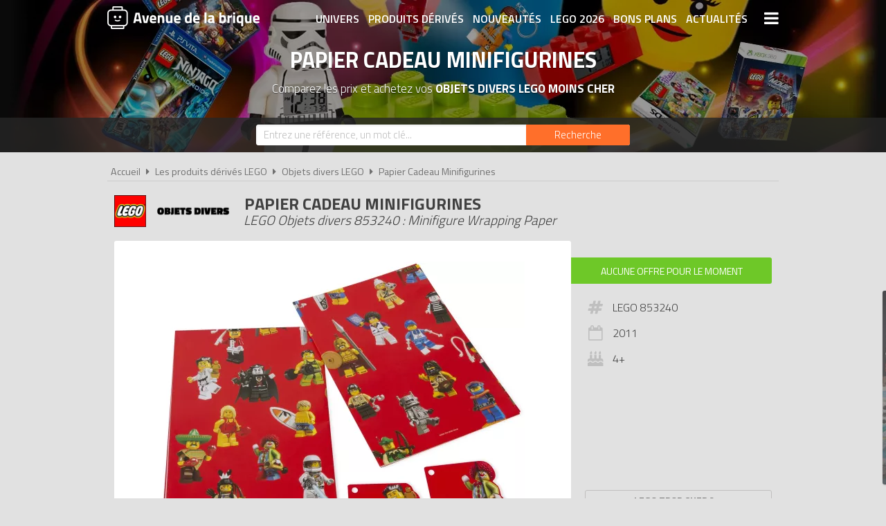

--- FILE ---
content_type: text/html; charset=UTF-8
request_url: https://www.avenuedelabrique.com/objets-divers/853240-papier-cadeau-minifigurines/p8393
body_size: 5399
content:
<!DOCTYPE html> 
<html lang="fr" xmlns:og="http://ogp.me/ns#">
    <head>
        <meta http-equiv="Content-Type" content="text/html; charset=utf-8" /> 
        <title>LEGO Objets divers 853240 pas cher, Papier Cadeau Minifigurines</title>
        <meta name="description" content="Comparez les prix du LEGO Objets divers 853240 avant de l'acheter ! ..." /> 
        <meta name="keywords" content="lego objets divers 853240, lego 853240, lego objets divers 853240 pas cher, lego 853240 pas cher, achat lego objets divers 853240, achat lego 853240, achat lego objets divers 853240 pas cher, achat lego 853240 pas cher, prix lego 853240, prix lego objets divers 853240" /> 
        <meta name="robots" content="noodp" /> 
        <meta property="og:title" content="LEGO Objets divers 853240 pas cher, Papier Cadeau Minifigurines" /> 
        <meta property="og:description" content="Comparez les prix du LEGO Objets divers 853240 avant de l'acheter ! ..." /> 
        <meta property="og:type" content="article" /> 
        <meta property="og:image" content="https://www.avenuedelabrique.com/img/produits/853240/853240-papier-cadeau-minifigurines-1-1662027641.jpg" /> 
        <meta property="og:url" content="https://www.avenuedelabrique.com/objets-divers/853240-papier-cadeau-minifigurines/p8393" />
        <meta property="og:locale" content="fr_FR" />
        <meta property="og:site_name" content="Avenue de la brique" />
        <meta name="twitter:card" content="summary" />
        <meta name="twitter:url" content="https://www.avenuedelabrique.com/objets-divers/853240-papier-cadeau-minifigurines/p8393" />
        <meta name="twitter:title" content="LEGO Objets divers 853240 pas cher, Papier Cadeau Minifigurines" />        <meta name="twitter:description" content="Comparez les prix du LEGO Objets divers 853240 avant de l'acheter ! ..." /> 
        <meta name="twitter:image" content="https://www.avenuedelabrique.com/img/produits/853240/853240-papier-cadeau-minifigurines-1-1662027641.jpg" /> 
        <meta name="twitter:site" content="@adlb_com" />
        <meta name="twitter:creator" content="@adlb_com" />
        <meta name="viewport" content="width=device-width, initial-scale=1, minimum-scale=1, maximum-scale=5" />
        <link rel="canonical" href="https://www.avenuedelabrique.com/objets-divers/853240-papier-cadeau-minifigurines/p8393">                <link rel="shortcut icon" href="/favicon.ico" type="image/x-icon" />
        <link href="https://fonts.googleapis.com/css?family=Titillium+Web:300,400,600,700&display=swap" rel="stylesheet preload" as="style"/>
        <link href="/css/site.css?1759914812" rel="stylesheet" type="text/css"/>
        <link href="/css/vendors.css?1648218522" rel="stylesheet" type="text/css" defer/>
        <link href="/css/responsive.css?1759915058" rel="stylesheet" type="text/css" defer/>
        <link rel="alternate" type="application/rss+xml" title="RSS" href="https://www.avenuedelabrique.com/rss/actualites.rss" />
                    </head>
    <body data-wr="/">
        <header class="header">
	<div class="wrapper">
		<a href="/" class="header-logo" title="Avenue de la brique, comparateur de prix LEGO">Avenue de la brique</a>		<i class="fa fa-bars header-menu-icon header-menu-open"></i>
		<i class="fa fa-times header-menu-icon header-menu-close"></i>
		<ul class="header-menu">
			<li><a href="/les-univers-lego" title="Les univers LEGO">Univers</a></li>
			<li><a href="/les-produits-derives-lego" title="Les produits dérivés LEGO">Produits dérivés</a></li>
			<li><a href="/nouveautes-lego" title="Les nouveautés LEGO">Nouveautés</a></li>
			<li><a href="/lego-2026" title="Tous les LEGO de 2026">LEGO 2026</a></li>
			<li><a href="/promotions-et-bons-plans-lego" title="Les promotions et bons plans LEGO">Bons plans</a></li>
			<li><a href="/actualites-lego" title="Les actualités LEGO">Actualités</a></li>
			<li><a href="/associations-lego" title="Les associations de fans de LEGO">Associations de fans</a></li>
			<li><a href="/expositions-lego" title="Les expositions LEGO">Expositions LEGO</a></li>
			<li><a href="/les-lego-les-plus-chers" title="Les sets LEGO les plus chers">LEGO les plus chers</a></li>
			<li><a href="/les-derniers-lego-ajoutes" title="Les derniers sets LEGO ajoutés sur Avenue de la brique">Derniers LEGO ajoutés</a></li>
		</ul>
	</div>
</header>        <div class="container"><div >

	
			<div class="bans">
			<img src="/img/categories/thumbs/objets-divers-banniere_1280x220.jpg" width="1280" height="220" alt="Achat Objets divers 853240 Papier Cadeau Minifigurines LEGO pas cher"/>
			<h1 class="bans-titre" itemprop="name">Papier Cadeau Minifigurines</h1>
			<p class="bans-stitre">Comparez les prix et achetez vos <strong>Objets divers LEGO moins cher</strong></p>
		</div>
	
	<div class="search-form ">
	<div class="wrapper">
		<form action="/recherches/go" novalidate="novalidate" id="searchForm" method="post" accept-charset="utf-8"><div style="display:none;"><input type="hidden" name="_method" value="POST"/></div>		<input name="data[Recherche][recherche]" class="sf-field" placeholder="Entrez une référence, un mot clé..." type="text" id="RechercheRecherche"/>		<button class="sf-btn" aria-label="Rechercher" type="submit"><span>Recherche</span><i class="fa fa-search"></i></button>		</form>	
	</div>
</div>		<div class="wrapper">
		<nav class="fil">
			<ul itemscope itemtype="http://schema.org/BreadcrumbList">
				<li><a href="/" title="Avenue de la brique, comparateur de prix LEGO">Accueil</a></li>
				<li class="sep"><i class="fa fa-caret-right"></i></li>
				<li itemscope itemprop="itemListElement" itemtype="http://schema.org/ListItem">
																	<a href="/les-produits-derives-lego" id="/les-produits-derives-lego" itemid="c0" title="Les produits dérivés LEGO" itemscope itemtype="http://schema.org/Thing" itemprop="item"><span itemprop="name">Les produits dérivés LEGO</span></a>
										<meta itemprop="position" content="1"/>
				</li>
				<li class="sep"><i class="fa fa-caret-right"></i></li>
				<li itemscope itemprop="itemListElement" itemtype="http://schema.org/ListItem">
																<a href="/objets-divers/c70" id="/objets-divers/c70" itemid="c70" title="Objets divers LEGO" itemscope itemtype="http://schema.org/Thing" itemprop="item"><span itemprop="name">Objets divers LEGO</span></a>
										<meta itemprop="position" content="2"/>
				</li>
				<li class="sep"><i class="fa fa-caret-right"></i></li>
				<li itemscope itemprop="itemListElement" itemtype="http://schema.org/ListItem">
																<a href="/objets-divers/853240-papier-cadeau-minifigurines/p8393" id="/objets-divers/853240-papier-cadeau-minifigurines/p8393" itemid="p8393" title="Papier Cadeau Minifigurines" itemscope itemtype="http://schema.org/Thing" itemprop="item"><span itemprop="name">Papier Cadeau Minifigurines</span></a>
										<meta itemprop="position" content="3"/>
				</li>
			</ul>
		</nav>

		<div class="prodf-header">
			<div class="prodf-logo"><a href="/objets-divers/c70"><img src="/img/categories/thumbs/objets-divers-logo_0x80.png" alt="LEGO Objets divers"/></a></div>
			<h2 class="prodf-libelle titre sl">Papier Cadeau Minifigurines <span>LEGO Objets divers 853240 : Minifigure Wrapping Paper</span></h2>
		</div>
		
		<div class="prodf">
			<span class="hid" itemprop="category">Objets divers</span>
			<span class="hid" itemprop="model">853240</span>
			<span class="hid" itemprop="brand" itemtype="https://schema.org/Brand" itemscope><meta itemprop="name" content="LEGO" /></span>
			<span class="hid" itemprop="sku">673419157063</span>			<span class="hid" itemprop="gtin13">0673419157063</span>			<span class="hid" itemprop="url">https://www.avenuedelabrique.com/objets-divers/853240-papier-cadeau-minifigurines/p8393</span>			
			<div class="prodf-img">
				<a href="/img/produits/853240/thumbs/853240-papier-cadeau-minifigurines-1-1662027641_1000x0.jpg" class="zoom-img" rel="853240" title="LEGO Objets divers 853240 : Papier Cadeau Minifigurines">
					<img src="/img/produits/853240/thumbs/853240-papier-cadeau-minifigurines-1-1662027641_0x420.jpg" width="526" height="420" alt="LEGO Objets divers 853240 Papier Cadeau Minifigurines" itemprop="image" >				</a>
			</div>

			<div class="prodf-prix" itemprop="offers" itemscope itemtype="http://schema.org/AggregateOffer">
				<meta itemprop="priceCurrency" content="EUR" />
								<span class="lib lib-large">Aucune offre pour le moment</span>
				<span class="px"></span>
							</div>

			
						
			
			<div class="prodf-data">
				<ul class="prodf-infos">
					<li><i class="fa fa-hashtag"></i>LEGO 853240</li>					<li><i class="fa fa-calendar-o"></i><span itemprop="releaseDate">2011</span></li>					<li><i class="fa fa-birthday-cake"></i>4+</li>																			</ul>
				<ul class="prodf-actions">
					<li class="prodf-action-alerte tip" data-popup="alerte-popup" tip-content="Le <strong>Papier Cadeau Minifigurines</strong> est <strong>trop cher</strong> ? Soyez informé de la <strong>baisse de prix</strong> du set en créant une alerte" title="Soyez informé de la baisse de prix du set en créant une alerte"><i class="fa fa-bell fa-fw"></i><span>LEGO trop cher ?</span><span>Soyez informé de la baisse du prix du set !</span></li>	
				</ul>
				<div class="alerte-popup to-popup">
	<p class="popup-titre">Soyez informé de la baisse de prix du produit</p>
	<!-- <p class="popup-titre">Créer une alerte prix</p>
	<p class="popup-stitre">Soyez immédiatement informé de la baisse de prix du produit</p> -->
	<div class="notif notif-note"><p>Le meilleur prix du <strong>LEGO Objets divers 853240</strong> est actuellement de <strong>-</strong></p></div>
	<div class="popup-content">
		<form action="/alertes/creer" id="formAlerte" class="popup-form" autocomplete="off" method="post" accept-charset="utf-8"><div style="display:none;"><input type="hidden" name="_method" value="POST"/></div>		<input type="hidden" name="data[Alerte][produit_id]" value="8393" id="AlerteProduitId"/>		<div class="popup-form-result"></div>
		<div class="popup-form-fields">
			<div class="input text required"><i class="fa fa-euro fa-fw" title="A partir de quel prix souhaitez-vous être alerté ?"></i><input name="data[Alerte][prix]" placeholder="A partir de quel prix souhaitez-vous être alerté ?" type="text" id="AlertePrix" required="required"/></div>			<div class="input email required"><i class="fa fa-envelope fa-fw" title="Veuillez indiquer votre adresse email"></i><input name="data[Alerte][email]" placeholder="Veuillez saisir votre adresse email" maxlength="255" type="email" id="AlerteEmail" required="required"/></div>			<div class="submit"><input type="submit" value="Créer une alerte"/></div>	
		</div>
		</form>	
	</div>
</div>				<a href="#" class="prodf-btn-px">Voir les prix</a>
			</div>
		</div>

				
		<h3 class="prodf-titre titre">Description <span>Papier Cadeau Minifigurines</span></h3>
		<div class="prodf-desc" itemprop="description">
			Papier Cadeau Minifigurines			<hr>
			<p>Tous les prix du <a href="https://www.avenuedelabrique.com/objets-divers/853240-papier-cadeau-minifigurines/p8393">LEGO Objets divers 853240 Papier Cadeau Minifigurines (Minifigure Wrapping Paper)</a> sur Avenue de la brique, comparateur de prix 100% LEGO.<br>
			Code EAN du LEGO Objets divers 853240 : 0673419157063.&nbsp;</p>
		</div>
	</div>

	<div class="promos-ban mobile-off promos-ban-prod">
	<div class="promos-slider">
											<a href="https://www.avenuedelabrique.com/go/ba/693" target="_blank" class="promo-ban" rel="sponsored" title="Nouveaux LEGO Pokémon 2026">
								<img src="/img/bannieres/thumbs/1768232117-728x90_728x90.jpg" width="728" height="90" alt="Nouveaux LEGO Pokémon 2026" class="promo-ban"/>			</a>
														<a href="https://www.avenuedelabrique.com/go/ba/692" target="_blank" class="promo-ban" rel="sponsored" title="Nouveaux LEGO Botanicals 2026">
								<img src="/img/bannieres/thumbs/1767782404-728x90_728x90.jpg" width="728" height="90" alt="Nouveaux LEGO Botanicals 2026" class="promo-ban"/>			</a>
							
	</div>
</div>
<div class="promos mobile-on promos-prod">
	<div class="promos-slider">
											<a href="https://www.avenuedelabrique.com/go/ba/693" target="_blank" class="promo" rel="sponsored" title="Nouveaux LEGO Pokémon 2026">
								<img src="/img/bannieres/thumbs/1768232090-300x250_300x250.jpg" width="300" height="250" alt="Nouveaux LEGO Pokémon 2026" class="promo"/>			</a>
														<a href="https://www.avenuedelabrique.com/go/ba/692" target="_blank" class="promo" rel="sponsored" title="Nouveaux LEGO Botanicals 2026">
								<img src="/img/bannieres/thumbs/1767782404-300x250_300x250.jpg" width="300" height="250" alt="Nouveaux LEGO Botanicals 2026" class="promo"/>			</a>
							
	</div>
</div>

	<div class="sec sec-white prodf-comp">
		<div class="wrapper">
			<h3 class="prodf-titre titre cut">Comparateur de prix <span>Papier Cadeau Minifigurines</span></h3>
						<div class="tac">
				<div class="notif notif-info"><i class="fa fa-info-circle"></i> &nbsp;Nous ne disposons d'aucun prix car ce LEGO n'est <u>actuellement plus vendu par nos marchands partenaires</u></div>
			</div>	
					</div>
	</div>

	
	
	
		<div class="wrapper">
		<div class="prodf-titre titre">Autres Objets divers LEGO <span>susceptibles de vous intéresser</span></div>		<div class="prodf-prods">
									<a href="https://www.avenuedelabrique.com/objets-divers/853102-aimants-ninjago/p9076" title="LEGO Objets divers 853102 - Aimants Ninjago" class="prodl">
				<span class="prodl-img"><img src="/img/site/thumbs/image-non-chargee_0x180.png" width="283" height="180" alt="LEGO Objets divers 853102 Aimants Ninjago" class="img-off" data-src="produits/853102/thumbs/853102-aimants-ninjago-1-1678695458_0x180.jpg" ></span>
				<span class="prodl-libelle">Aimants Ninjago</span>
				<span class="prodl-ref">853102</span>
				<span class="prodl-prix">à partir de <span>-</span></span>
							</a>
									<a href="https://www.avenuedelabrique.com/objets-divers/630-separateur-de-briques/p3501" title="LEGO Objets divers 630 - Séparateur de briques" class="prodl">
				<span class="prodl-img"><img src="/img/site/thumbs/image-non-chargee_0x180.png" width="289" height="180" alt="LEGO Objets divers 630 Séparateur de briques" class="img-off" data-src="produits/630/thumbs/630-separateur-de-briques-1-1463333593_0x180.jpg" ></span>
				<span class="prodl-libelle">Séparateur de briques</span>
				<span class="prodl-ref">630</span>
				<span class="prodl-prix">à partir de <span>3.99 &euro;</span></span>
							</a>
									<a href="https://www.avenuedelabrique.com/objets-divers/2856134-sanctuaire-de-carte-ninjago/p9078" title="LEGO Objets divers 2856134 - Sanctuaire de carte Ninjago" class="prodl">
				<span class="prodl-img"><img src="/img/site/thumbs/image-non-chargee_0x180.png" width="139" height="180" alt="LEGO Objets divers 2856134 Sanctuaire de carte Ninjago" class="img-off" data-src="produits/2856134/thumbs/2856134-sanctuaire-de-carte-ninjago-1-1678695883_0x180.jpg" ></span>
				<span class="prodl-libelle">Sanctuaire de carte Ninjago</span>
				<span class="prodl-ref">2856134</span>
				<span class="prodl-prix">à partir de <span>-</span></span>
							</a>
									<a href="https://www.avenuedelabrique.com/objets-divers/853130-aimants-star-wars/p9103" title="LEGO Objets divers 853130 - Aimants Star Wars" class="prodl">
				<span class="prodl-img"><img src="/img/site/thumbs/image-non-chargee_0x180.png" width="271" height="180" alt="LEGO Objets divers 853130 Aimants Star Wars" class="img-off" data-src="produits/853130/thumbs/853130-aimants-star-wars-1-1678712482_0x180.jpg" ></span>
				<span class="prodl-libelle">Aimants Star Wars</span>
				<span class="prodl-ref">853130</span>
				<span class="prodl-prix">à partir de <span>39.99 &euro;</span></span>
							</a>
									<a href="https://www.avenuedelabrique.com/objets-divers/853195-calendrier-en-briques/p8403" title="LEGO Objets divers 853195 - Calendrier en briques" class="prodl">
				<span class="prodl-img"><img src="/img/site/thumbs/image-non-chargee_0x180.png" width="262" height="180" alt="LEGO Objets divers 853195 Calendrier en briques" class="img-off" data-src="produits/853195/thumbs/853195-calendrier-en-briques-1-1662058705_0x180.jpg" ></span>
				<span class="prodl-libelle">Calendrier en briques</span>
				<span class="prodl-ref">853195</span>
				<span class="prodl-prix">à partir de <span>53.99 &euro;</span></span>
							</a>
				
		</div>
	</div>
		

		<div class="clear"></div>
	</div>
	</div></div>
        <div class="focus" data-id="112">
	<i class="fa fa-times focus-stop"></i>
	<img src="/img/focus/thumbs/1765808519_280x280.jpg" width="280" height="280" alt="Les nouveautés LEGO de Janvier 2026 sont disponibles" class="focus-img" data-link="/go/fs/112" ></div>
        <footer class="footer">
	<div class="wrapper">
		<ul class="footer-menu">
									<li><a href="https://www.avenuedelabrique.com/pages/avenue-de-la-brique-comparateur-de-prix-lego/2" title="A propos d&#039;Avenue de la brique">A propos d&#039;Avenue de la brique</a></li>
									<li><a href="https://www.avenuedelabrique.com/pages/conditions-generales-d-utilisation/1" title="Conditions d&#039;utilisation">Conditions d&#039;utilisation</a></li>
									<li><a href="https://www.avenuedelabrique.com/pages/notre-politique-relative-aux-cookies/10" title="Cookies" target="_blank">Cookies</a></li>
									<li><a href="https://www.avenuedelabrique.com/plan-du-site" title="Plan du site">Plan du site</a></li>
									<li><a href="https://www.avenuedelabrique.com/pages/nous-contacter/3" title="Contact">Contact</a></li>
					</ul>
		<div class="footer-txt">
			<p><i class="fa fa-quote-right"></i>En quelques mots</p>
			<p>Avenue de la brique est un comparateur de prix <br>dédié aux jouets de la marque LEGO. <br>Profitez des meilleurs prix du moment. <br>Achetez vos LEGO moins chers.</p>
		</div>
		<div class="footer-stats">
						<p><i class="fa fa-pie-chart"></i>Quelques chiffres</p>
			<ul>
				<li><strong>641</strong> visiteurs ces 30 dernières minutes</li>
				<li><strong>39</strong> marchands partenaires</li>
				<li><strong>10300</strong> produits LEGO</li>
				<li><strong>32783</strong> prix référencés</li>
			</ul>
		</div>
		<div class="footer-social">
			<p>
				Suivez-vous sur les réseaux sociaux :
				<br>
				<a href="https://www.facebook.com/avenuedelabrique/" target="_blank" title="Avenue de la brique sur Facebook" rel="noreferrer"><img src="/img/site/thumbs/social-facebook-white_0x80.png" width="33" height="40" alt="Avenue de la brique sur Facebook"/></a>
				<a href="https://www.instagram.com/avenuedelabrique/" target="_blank" title="Avenue de la brique sur Instagram" rel="noreferrer"><img src="/img/site/thumbs/social-instagram-white_0x80.png" width="33" height="40" alt="Avenue de la brique sur Instagram"/></a>
				<a href="https://fr.pinterest.com/adlb_com/" target="_blank" title="Avenue de la brique sur Pinterest" rel="noreferrer"><img src="/img/site/thumbs/social-pinterest-white_0x80.png" width="33" height="40" alt="Avenue de la brique sur Pinterest"/></a>
				<a href="https://twitter.com/adlb_com" target="_blank" title="Avenue de la brique sur X (Twitter)" rel="noreferrer"><img src="/img/site/thumbs/social-x-white_0x80.png" width="33" height="40" alt="Avenue de la brique sur X (Twitter)"/></a>
				<a href="http://www.youtube.com/c/AvenuedelabriqueCom" target="_blank" title="Avenue de la brique sur Youtube" rel="noreferrer"><img src="/img/site/thumbs/social-youtube-white_0x80.png" width="33" height="40" alt="Avenue de la brique sur Youtube"/></a>
			</p>
		</div>
		<div class="footer-leg">
			LEGO, le logo LEGO, la figurine LEGO et les configurations de briques sont des marques commerciales du groupe LEGO. ©2026 The LEGO Group.
			<br>Avenuedelabrique.com est un site indépendant du groupe LEGO, il n'est pas sponsorisé ni validé par LEGO.
			<br>©2026 Avenuedelabrique.com. Tous droits réservés.
		</div>
	</div>
</footer>                        <script src="/js/site.min.js?1735728377" defer></script>
    </body>
</html>